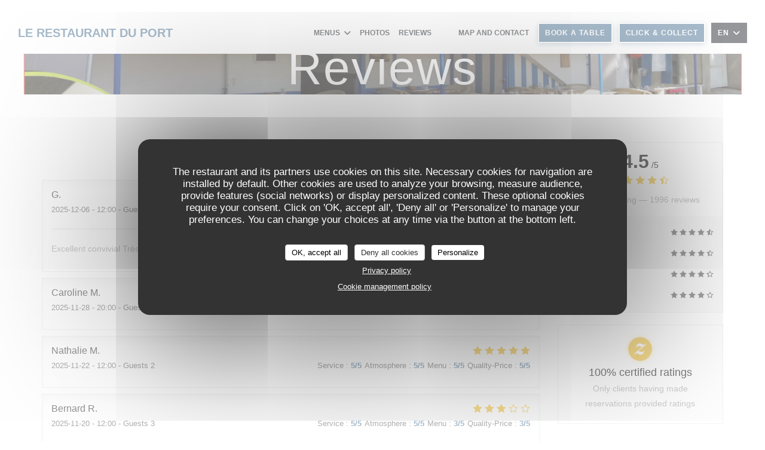

--- FILE ---
content_type: text/html; charset=UTF-8
request_url: https://www.lerestoduport.fr/en/reviews/?7
body_size: 14169
content:
<!DOCTYPE html>
<!--[if lt IE 7]>      <html class="no-js lt-ie9 lt-ie8 lt-ie7" lang="en"> <![endif]-->
<!--[if IE 7]>         <html class="no-js lt-ie9 lt-ie8" lang="en"> <![endif]-->
<!--[if IE 8]>         <html class="no-js lt-ie9" lang="en"> <![endif]-->
<!--[if gt IE 8]><!--> <html class="no-js" lang="en"> <!--<![endif]-->

<head>
	<!-- Meta -->
	<meta charset="utf-8">
	<meta http-equiv="X-UA-Compatible" content="IE=edge" />
	<meta name="viewport" content="width=device-width, initial-scale=1">
	<title>Customer Reviews of LE RESTAURANT DU PORT, SAINT PIERRE DE BOEUF -
Rated 4.5 of 5</title>

	<!-- Includes -->
	<meta name="description" content="1996 unbiased client reviews about LE RESTAURANT DU PORT in SAINT
PIERRE DE BOEUF. Average rating: 4.5 of 5..." />



<link rel="canonical" href="https://www.lerestoduport.fr/en/reviews/" />

<!-- Facebook Like and Google -->
<meta property="og:title" content="Customer Reviews of LE RESTAURANT DU PORT, SAINT PIERRE DE BOEUF -
Rated 4.5 of 5 " />
<meta property="og:type" content="website" />
<meta property="og:url" content="http://www.lerestoduport.fr/en/reviews/?7" />
<meta property="og:image" content="https://ugc.zenchef.com/3/4/9/4/5/2/1/5/0/3/8/5/2/1752612302_392/254fafe9e6a84406db1b72d8f3d75686.website.jpg" />
<meta property="og:site_name" content="Zenchef" />
<meta property="fb:admins" content="685299127" />
<meta property="place:location:latitude" content="45.3800966" />
<meta property="place:location:longitude" content="4.7515021" />
<meta property="og:description" content="1996 unbiased client reviews about LE RESTAURANT DU PORT in SAINT
PIERRE DE BOEUF. Average rating: 4.5 of 5..." />



<script>
	window.restaurantId = 349452;
	window.lang = "en";
	window.API_URL = "//api.zenchef.com/api/v1/";
</script>

	<link rel="alternate" hreflang="x-default" href="https://www.lerestoduport.fr/reviews/?7=" />
<link rel="alternate" hreflang="en" href="https://www.lerestoduport.fr/en/reviews/?7=" />
    <link rel="alternate" hreflang="es" href="https://www.lerestoduport.fr/es/opiniones/?7=" />
    <link rel="alternate" hreflang="it" href="https://www.lerestoduport.fr/it/recensioni/?7=" />
    <link rel="alternate" hreflang="de" href="https://www.lerestoduport.fr/de/rezensionen/?7=" />
    <link rel="alternate" hreflang="fr" href="https://www.lerestoduport.fr/?7=" />
    <link rel="alternate" hreflang="pt" href="https://www.lerestoduport.fr/pt/avaliacoes/?7=" />
    <link rel="alternate" hreflang="ru" href="https://www.lerestoduport.fr/ru/reviews/?7=" />
    <link rel="alternate" hreflang="cs" href="https://www.lerestoduport.fr/cs/hodnocení/?7=" />
    <link rel="alternate" hreflang="ja" href="https://www.lerestoduport.fr/ja/reviews/?7=" />
    <link rel="alternate" hreflang="zh" href="https://www.lerestoduport.fr/zh/reviews/?7=" />
    <link rel="alternate" hreflang="nl" href="https://www.lerestoduport.fr/nl/reviews/?7=" />
    <link rel="alternate" hreflang="el" href="https://www.lerestoduport.fr/el/reviews/?7=" />
	<link rel="shortcut icon" href="https://ugc.zenchef.com/3/4/9/4/5/2/1/5/0/3/8/5/2/1739797859_278/11ce423e9969394dbe347dc527f5ac88.thumb.png" />
	<!-- Preconnect to CDNs for faster resource loading -->
	<link rel="preconnect" href="https://cdnjs.cloudflare.com" crossorigin>
	<link rel="preconnect" href="https://fonts.googleapis.com" crossorigin>
	<link rel="preconnect" href="https://fonts.gstatic.com" crossorigin>

	<!-- Google Web Fonts -->
	
<noscript>
  <style>
    /* Ensure fonts load in browsers with JavaScript disabled */
    [media='print'].font-fallback {
      media: all !important;
    }
  </style>
</noscript>
	<!-- Critical CSS Inline -->
	<style>
		/* Critical styles for above-the-fold content */
		body {margin: 0;}
        		.container {width: 100%; max-width: 1200px; margin: 0 auto;}
        	</style>

	<!-- Critical CSS -->
	<link rel="stylesheet" href="/css/globals/normalize.css">
	<link rel="stylesheet" href="/css/globals/accessibility.css">
	<link rel="stylesheet" href="/css/globals/18/507899/arial/arial/style.css">

	<!-- Non-critical CSS -->
	<link rel="stylesheet" href="//cdnjs.cloudflare.com/ajax/libs/fancybox/3.5.7/jquery.fancybox.min.css" media="print" onload="this.media='all'">
	<link rel="stylesheet" href="/css/globals/backdrop.css" media="print" onload="this.media='all'">
	<link rel="stylesheet" href="/css/globals/shift-away-subtle.css" media="print" onload="this.media='all'">
	<link rel="stylesheet" href="/css/globals/icomoon.css" media="print" onload="this.media='all'">
	<link rel="stylesheet" href="/css/globals/fontawesome.css" media="print" onload="this.media='all'">
			<link rel="stylesheet" href="/css/css_18/bootstrap.css" media="print" onload="this.media='all'">			<link rel="stylesheet" href="/css/globals/18/507899/arial/arial/nav.css" media="print" onload="this.media='all'">
	<link rel="stylesheet" href="/css/globals/18/507899/arial/arial/menus.css" media="print" onload="this.media='all'">
	<link rel="stylesheet" href="/css/css_18/507899/arial/arial/main.css?v=23" media="print" onload="this.media='all'">

	<!-- Fallback for browsers without JS -->
	<noscript>
		<link rel="stylesheet" href="//cdnjs.cloudflare.com/ajax/libs/fancybox/3.5.7/jquery.fancybox.min.css">
		<link rel="stylesheet" href="/css/globals/backdrop.css">
		<link rel="stylesheet" href="/css/globals/shift-away-subtle.css">
		<link rel="stylesheet" href="/css/globals/icomoon.css">
		<link rel="stylesheet" href="/css/globals/fontawesome.css">
		<link rel="stylesheet" href="/css/globals/18/507899/arial/arial/nav.css">
		<link rel="stylesheet" href="/css/globals/18/507899/arial/arial/menus.css">
		<link rel="stylesheet" href="/css/css_18/507899/arial/arial/main.css?v=23">
	</noscript>

	<style>
  </style>


	<!-- Widget URL -->
	<script>
		var hasNewBookingWidget = 1;
	</script>
</head>

<body class="current-page-reviews">
	<a href="#main-content" class="skip-link sr-only-focusable">Skip to main content</a>

	<!-- Header -->
	<nav class="nav " role="navigation" aria-label="Main navigation">
	<div class="homelink">
			<a class="no-logo" href="/en/?7=" title="Home LE RESTAURANT DU PORT">	
			LE RESTAURANT DU PORT		</a>
	</div>
	<div class="nav-items-wrap ">
		<ul class="nav__items">
	<!-- Menu -->
			<li class="nav__item dropdown-wrap nav__item--menus">
			<a title="Menus" href="/en/menus/?7=">Menus <i class="fa fa-angle-down"></i></a>
			<ul class="dropdown">
									<li>
						<a href="/en/menus/?7=#menu-426378">Notre Carte</a>
					</li>
									<li>
						<a href="/en/menus/?7=#menu-426374">Nos Menus</a>
					</li>
							</ul>
		</li>
	
	<!-- Gallery -->
			<li class="nav__item nav__item--gallery">
			<a title="Photos" href="/en/photos/?7=">Photos</a>
		</li>
	
	
	<!-- Reviews -->
			<li class="nav__item nav__item--reviews">
			<a title="Reviews" href="/en/reviews/?7=">Reviews</a>
		</li>
	
	<!-- Events -->
	
	<!-- Press -->
	
	<!-- Restaurants -->
	
	<!-- Custom page -->
				
	<!-- Custom link -->
			<li class="nav__item custom-link">
			<a rel="nofollow" href="https://www.lesgitesduport.fr/" rel="noreferer,noopener" target="_blank">
								<span class="sr-only"> ((opens in a new window))</span>
			</a>
		</li>
	
	<!-- Custom button -->
			<li class="nav__item custom-btn">
			<a href="https://lerestoduport.bonkdo.com/fr/giftcards/" target="_blank" rel="noreferer,noopener,nofollow">
								<span class="sr-only"> ((opens in a new window))</span>
			</a>
		</li>
	
	<!-- Contact -->
	<li class="nav__item nav__item--contact">
		<a title="Map and Contact" href="/en/address-contact/?7=">Map and Contact</a>
	</li>

	<!-- Language -->
	
	<!-- Buttons -->
	</ul>

		<div class="nav__buttons">
			<!-- Buttons -->
			<div class="buttons-wrap-header">
							<a
			class="btn btn--small btn--std btn--booking iframe--widget"
            data-zc-action="open">
						Book a table					</a>
	
		<a
		class="btn btn--small btn--std btn--cc iframe--widget"
		href="https://commands.zenchef.com/results?rid=349452&fullscreen&withCloseButton=1"
		target="_blank"
        rel="noreferer,noopener">
				Click & Collect			</a>
			</div>

			<!-- Language -->
			<div class="dropdown-wrap drodown-wrap--lang btn btn--small btn--light">
	<span>
				EN		<i class="fa fa-angle-down"></i>
	</span>
	<ul class="dropdown">
					<li class="lang lang-es">
				<a href="/es/opiniones/?7=">
										ES				</a>
			</li>
					<li class="lang lang-it">
				<a href="/it/recensioni/?7=">
										IT				</a>
			</li>
					<li class="lang lang-de">
				<a href="/de/rezensionen/?7=">
										DE				</a>
			</li>
					<li class="lang lang-fr">
				<a href="/avis/?7=">
										FR				</a>
			</li>
					<li class="lang lang-pt">
				<a href="/pt/avaliacoes/?7=">
										PT				</a>
			</li>
					<li class="lang lang-ru">
				<a href="/ru/reviews/?7=">
										RU				</a>
			</li>
					<li class="lang lang-cs">
				<a href="/cs/hodnocení/?7=">
										CS				</a>
			</li>
					<li class="lang lang-ja">
				<a href="/ja/reviews/?7=">
										JA				</a>
			</li>
					<li class="lang lang-zh">
				<a href="/zh/reviews/?7=">
										ZH				</a>
			</li>
					<li class="lang lang-nl">
				<a href="/nl/reviews/?7=">
										NL				</a>
			</li>
					<li class="lang lang-el">
				<a href="/el/reviews/?7=">
										EL				</a>
			</li>
			</ul>
</div>

			<!-- Toggle Menu -->
			<div class="burger-button" onclick="display_burger_menu()" role="button" tabindex="0" aria-label="Toggle menu" aria-expanded="false" aria-controls="burger-menu">
				<span class="burger-button__item"></span>
				<span class="burger-button__item"></span>
				<span class="burger-button__item"></span>
			</div>
		</div>
	</div>
</nav>

<!-- Burger Menu -->
<div class="burger-menu burger-menu--center" id="burger-menu" role="dialog" aria-modal="true" aria-label="Main navigation">
	<div class="burger-menu-items-wrap">
		<ul class="burger-menu__items">
			<!-- Menu -->
							<li class="burger-menu__item burger-menu__item--menus dropdown-wrap">
					<span>
						<a class="burger-menu__dropdown-link" title="Menus" href="/en/menus/?7=">Menus</a>
						<i class="fa fa-angle-down" onclick="display_burger_dropdown(this)" role="button" tabindex="0" aria-label="Expand submenu" aria-expanded="false"></i>
					</span>
					<ul class="dropdown">
													<li>
								<a onclick="remove_burger_menu()" href="/en/menus/?7=#menu-426378">Notre Carte</a>
							</li>
													<li>
								<a onclick="remove_burger_menu()" href="/en/menus/?7=#menu-426374">Nos Menus</a>
							</li>
											</ul>
				</li>
			
			<!-- Gallery -->
							<li class="burger-menu__item burger-menu__item--gallery">
					<a title="Photos" href="/en/photos/?7=">Photos</a>
				</li>
			
			
			<!-- Reviews -->
							<li class="burger-menu__item burger-menu__item--reviews">
					<a title="Reviews" href="/en/reviews/?7=">Reviews</a>
				</li>
			
			<!-- Events -->
			
			<!-- Press -->
			
			<!-- Restaurants -->
			
			<!-- Custom page -->
										
			<!-- Custom link -->
							<li class="burger-menu__item custom-link">
					<a rel="nofollow" href="https://www.lesgitesduport.fr/" rel="noreferer,noopener" target="_blank">
												<span class="sr-only"> ((opens in a new window))</span>
					</a>
				</li>
			
			<!-- Custom button -->
							<li class="burger-menu__item custom-btn">
					<a href="https://lerestoduport.bonkdo.com/fr/giftcards/" rel="noreferer,noopener" target="_blank" rel="nofollow">
												<span class="sr-only"> ((opens in a new window))</span>
					</a>
				</li>
			
			<!-- Contact -->
			<li class="burger-menu__item burger-menu__item--contact">
				<a title="Map and Contact" href="/en/address-contact/?7=">Map and Contact</a>
			</li>
		</ul>

		<!-- Buttons -->
		<div class="buttons-wrap-header">
						<a
			class="btn btn--light btn--booking iframe--widget"
            data-zc-action="open">
						Book a table					</a>
	
		<a
		class="btn btn--light btn--cc iframe--widget"
		href="https://commands.zenchef.com/results?rid=349452&fullscreen&withCloseButton=1"
		target="_blank"
        rel="noreferer,noopener">
				Click & Collect			</a>
		</div>

		<!-- Language -->
		<ul class="language-list">
			<li class="lang lang-es">
					<a class="btn-circle btn--small btn--ghost" href="/es/opiniones/?7=">
				ES			</a>
				</li>
			<li class="lang lang-it">
					<a class="btn-circle btn--small btn--ghost" href="/it/recensioni/?7=">
				IT			</a>
				</li>
			<li class="lang lang-de">
					<a class="btn-circle btn--small btn--ghost" href="/de/rezensionen/?7=">
				DE			</a>
				</li>
			<li class="lang lang-fr">
					<a class="btn-circle btn--small btn--ghost" href="/avis/?7=">
				FR			</a>
				</li>
			<li class="lang lang-pt">
					<a class="btn-circle btn--small btn--ghost" href="/pt/avaliacoes/?7=">
				PT			</a>
				</li>
			<li class="lang lang-ru">
					<a class="btn-circle btn--small btn--ghost" href="/ru/reviews/?7=">
				RU			</a>
				</li>
			<li class="lang lang-cs">
					<a class="btn-circle btn--small btn--ghost" href="/cs/hodnocení/?7=">
				CS			</a>
				</li>
			<li class="lang lang-ja">
					<a class="btn-circle btn--small btn--ghost" href="/ja/reviews/?7=">
				JA			</a>
				</li>
			<li class="lang lang-zh">
					<a class="btn-circle btn--small btn--ghost" href="/zh/reviews/?7=">
				ZH			</a>
				</li>
			<li class="lang lang-nl">
					<a class="btn-circle btn--small btn--ghost" href="/nl/reviews/?7=">
				NL			</a>
				</li>
			<li class="lang lang-el">
					<a class="btn-circle btn--small btn--ghost" href="/el/reviews/?7=">
				EL			</a>
				</li>
	</ul>

		<!-- Social media -->
			<ul class="social-media-wrap">
					<li class="separator-tiny" >
				<a class="btn-square btn--light" href="https://www.facebook.com/lerestaurantduport/?ref=nf&hc_ref=ARS40AC--zuvYlLvT1tIxFwWHF8tzLTW46mRaYLCVOf-vMtOf7w66Xf4wRdhoR1Q0hM" rel="noreferer,noopener" target="_blank" title="Facebook">
					<i class="fab fa-facebook" aria-hidden="true"></i>
					<span class="sr-only">Facebook ((opens in a new window))</span>
				</a>
			</li>
		
		
					<li class="separator-tiny" >
				<a class="btn-square btn--light" href="https://www.instagram.com/lerestaurantduportspdb/" rel="noreferer,noopener" target="_blank" title="Instagram">
					<i class="fab fa-instagram" aria-hidden="true"></i>
					<span class="sr-only">Instagram ((opens in a new window))</span>
				</a>
			</li>
			</ul>
	</div>
</div>
<div class="hero-picture hero-picture--small" style="background-image: url('https://www.lerestoduport.fr/i/le-restaurant-du-port/3/4/9/4/5/2/1/5/0/3/8/5/2/1745573050_168/23d61875376a6a0387f82f254e9f036b.small_original.jpg');"  data-section="home"  data-stellar-background-ratio="0.5">
	<h1 class="hero-picture__title">Reviews</h1>
</div>
<div class="wrapper">
	<section class="s--reviews grid grid-w-sidebar grid-w-sidebar--sticky">
		<div class="reviews-wrap">
			<!-- content -->
			<html><head><link rel="shortcut icon" href="/build/favicon.ico"><link href="/build/bundle.f9287.css" rel="stylesheet" media="only x" onload="this.media='all'"><noscript><link rel="stylesheet" href="/build/bundle.f9287.css"></noscript><script crossorigin="anonymous" src="/build/bundle.095a0.esm.js" type="module"></script><script nomodule="" src="/build/polyfills.a3b7c.js"></script><script nomodule="" defer="defer" src="/build/bundle.030f3.js"></script></head><body></body></html>			<div class="my-preact-app">
				<script type="text/props">
					{
						"templateId": "18"
						}
					</script>
			</div>
		</div>

		<div class="sidebar">
			<div class="reviews__global reviews__global--side">
	<div class="reviews-global__average">
		<div>
			<span class="reviews-global__note">4.5</span>
			<span class="reviews-global__total">/5</span>
		</div>

		<div>
			<div class="stars">
				<span class="stars__filled" style="width: 90.35%"></span>
			</div>
			<p class="reviews-global__number">Average rating — <span>1996 reviews</span></p>
		</div>
	</div>
	
	<div class="reviews-global__details">
		<div class="reviews-global__criterion">
			<span>Service</span>
			<div class="stars">
				<span class="stars__filled-black" style="width: 92%"></span>
			</div>
		</div>
		<div class="reviews-global__criterion">
			<span>Atmosphere</span>
			<div class="stars">
				<span class="stars__filled-black" style="width: 90%"></span>
			</div>
		</div>
		<div class="reviews-global__criterion">
			<span>Menus</span>
			<div class="stars">
				<span class="stars__filled-black" style="width: 88%"></span>
			</div>
		</div>
		<div class="reviews-global__criterion">
			<span>Quality-Price</span>
			<div class="stars">
				<span class="stars__filled-black" style="width: 86%"></span>
			</div>
		</div>
	</div>
</div><div class="reviews__verified">
	<img src="/img/badge-avis-zenchef.png" alt="100% certified ratings">
	<div class="reviews-verified__text">
		<h4>100% certified ratings</h4>
		<p>Only clients having made reservations provided ratings</p>
	</div>
</div>		</div>
	</section>

	<!-- Widgets TripAdvisor -->
			<section class="section--column section--widget s--tripadvisor">
				<div id="TA_selfserveprop798" class="widget-tripadvisor TA_selfserveprop">
		<ul id="ezuWKhCkiZZ" class="TA_links crV76ns">
			<li id="7HtEMPRBX" class="kXenKzP">
				<a target="_blank" rel="noreferer,noopener,nofollow" href="https://www.tripadvisor.fr/"><img src="https://www.tripadvisor.fr/img/cdsi/img2/branding/150_logo-11900-2.png" alt="TripAdvisor"/></a>
			</li>
		</ul>
	</div>
	<script src="https://www.jscache.com/wejs?wtype=selfserveprop&amp;uniq=798&amp;locationId=bruno linossier&amp;lang=fr&amp;rating=true&amp;nreviews=4&amp;writereviewlink=true&amp;popIdx=true&amp;iswide=true&amp;border=true&amp;display_version=2"></script>
		</section>
	</div>

		<section class="s--contact">
			<div class="contact-wrap">
				<h3 class="heading-white">Map and Contact</h3>
				<hr class="divider--small divider--white" />
				<a class="restaurant-address" href="https://www.google.com/maps/dir/?api=1&destination=LE+RESTAURANT+DU+PORT+28+Chemin+de+Halage++42520+SAINT+PIERRE+DE+BOEUF+fr" target="_blank" rel="noreferer,noopener">
	28 Chemin de Halage		42520 SAINT PIERRE DE BOEUF	<span class="sr-only"> ((opens in a new window))</span>
</a>
				<a class="restaurant-phone" href="tel:0474871216">04 74 87 12 16</a>                
				<!-- Social media -->
					<ul class="social-media-wrap">
					<li class="separator-tiny" >
				<a class="btn-circle btn--ghost" href="https://www.facebook.com/lerestaurantduport/?ref=nf&hc_ref=ARS40AC--zuvYlLvT1tIxFwWHF8tzLTW46mRaYLCVOf-vMtOf7w66Xf4wRdhoR1Q0hM" rel="noreferer,noopener" target="_blank" title="Facebook">
					<i class="fab fa-facebook" aria-hidden="true"></i>
					<span class="sr-only">Facebook ((opens in a new window))</span>
				</a>
			</li>
		
		
					<li class="separator-tiny" >
				<a class="btn-circle btn--ghost" href="https://www.instagram.com/lerestaurantduportspdb/" rel="noreferer,noopener" target="_blank" title="Instagram">
					<i class="fab fa-instagram" aria-hidden="true"></i>
					<span class="sr-only">Instagram ((opens in a new window))</span>
				</a>
			</li>
			</ul>
			</div>
		</section>

		<section class="s--contact_newsletter">
			<!-- Rewards -->
			<div class="footer-1 rewards_buttons-wrap">
				<h3 class="heading-white">Contact us</h3>
				<hr class="divider--small divider--white">
				<div class="buttons-wrap text-center">
								<a
			class="btn btn--light btn--booking iframe--widget"
            data-zc-action="open">
						Book a table					</a>
	
		<a
		class="btn btn--light btn--cc iframe--widget"
		href="https://commands.zenchef.com/results?rid=349452&fullscreen&withCloseButton=1"
		target="_blank"
        rel="noreferer,noopener">
				Click & Collect			</a>
				</div>
					<div class="rewards-wrap">
		
					<div class="reward tippy" data-tippy-content="Fait Maison">
				<img src="/img/rewards/reward_fait-maison.png" alt="Fait maison"/>
			</div>
		
				
		
		
		
		
		
		
		
		
		<!--  -->
	</div>
			</div>

			<!-- Newsletter -->
			<div class="footer-1 newsletter-wrap">
				<div class="newsletter-wrap">
	<h3 class="reveal-1 heading-colored">
		Stay updated		<a href="/en/legal-notices/?7=" rel="nofollow" target="_blank">*</a>
	</h3>

	<p class="newsletter__caption caption reveal-2">Subscribe to our newsletter to receive personalized communications and marketing offers by email from us.</p>

	<hr class="divider--small divider--color" />
	<div class="buttons-wrap text--center reveal-3">
		<a data-fancybox data-type="iframe" href="//nl.zenchef.com/optin-form.php?rpid=rpid_T5QYGHEV&lang=en" class="btn btn--std btn--newsletter" target="_blank">
			Subscribe		</a>
	</div>
</div>			</div>
		</section>

		<footer class="footer__text">
			<p class="footer__copyright">
	&copy; 2026 LE RESTAURANT DU PORT — Restaurant website created by 	<a href="https://www.zenchef.com/" rel="noopener" target="_blank" class="zcf-link">Zenchef<span class="sr-only"> ((opens in a new window))</span></a>
</p>
			<p class="footer__links">
    	<a class="separator-tiny" href="/en/legal-notices/?7=" rel="nofollow" target="_blank">Disclaimer<span class="sr-only"> ((opens in a new window))</span></a>
	<a class="separator-tiny" href="https://bookings.zenchef.com/gtc?rid=349452&host=www.lerestoduport.fr" rel="nofollow" target="_blank">TERMS OF USE<span class="sr-only"> ((opens in a new window))</span></a>
	<a class="separator-tiny" href="/en/privacy-policy/?7=" rel="nofollow" target="_blank">Personal data protection policy<span class="sr-only"> ((opens in a new window))</span></a>
	<a class="separator-tiny" href="/en/cookie-policy/?7=" rel="nofollow" target="_blank">Cookies policy<span class="sr-only"> ((opens in a new window))</span></a>
</p>
		</footer>

		<div id="scroll-top">
			<a href="#"><i class="fas fa-arrow-up"></i></a>
		</div>

		<!-- Loader -->
<div class="loader-wrap loader-wrap--">
	<div class="loader">
		<div class="homelink">
			<a class="no-logo" href="/en/?7=" title="Home LE RESTAURANT DU PORT">	
			LE RESTAURANT DU PORT		</a>
	</div>	</div>
</div>
<!-- JS -->
<script>
	var template = '18';
	var templateIdForWidget = '18';
</script>
<script src="//ajax.googleapis.com/ajax/libs/jquery/3.4.1/jquery.min.js"></script>
<script src="/js/libs/jquery.form.js?v=23"></script>
<script src="/js/libs/jquery.validate.js?v=23"></script>
<script src="/js/libs/jquery.validate.ajax.js?v=23"></script>
<!-- <script src="/js/libs/modernizr-3.6.0.min.js?v=23"></script> -->
<script src="//cdnjs.cloudflare.com/ajax/libs/fancybox/3.5.7/jquery.fancybox.min.js"></script>
<script src="/js/libs/popper.min.js?v=23"></script>
<script src="/js/libs/tippy-bundle.iife.min.js?v=23"></script>

<script src="/js/globals/script.js?v=23"></script>
<script src="/js/globals/getRestoIdKonamiCode.js?v=23"></script>

	<script src="/js/js_18/main.js?v=23"></script>


	<!-- <script src="/js/js_18/jquery.waypoints.min.js?v=23"></script> -->


<!-- Includes -->
<div id="modal-contact" class="modal" style="display: none; max-width: 500px;">
	<h3>You want to contact us ? <br />
Fill in the form below!</h3>
	<form name="contact-form" class="form" id="contact-form" action="#" novalidate="novalidate">
	<input type="hidden" name="restaurant_public_id" id="restaurant_public_id" value="rpid_T5QYGHEV">
	<input type="hidden" name="lang" id="lang" value="en">
	<input type="hidden" name="token" id="token" value="090080a6f3bddd3ba2e013ad5e22cc5d">

	<div class="input--small">
		<input type="text" name="firstname" id="firstname" value="" placeholder="Firstname *" aria-label="Firstname" autocomplete="given-name" required="required" aria-required="true" title="This field cannot be empty">
	</div>

	<div class="input--small">
		<input type="text" name="lastname" id="lastname" value="" placeholder="Lastname *" aria-label="Lastname" autocomplete="family-name" required="required" aria-required="true" title="This field cannot be empty">
	</div>

	<div class="input--small">
		<input type="email" name="email" id="email" value="" placeholder="Your email address *" aria-label="Your email address" autocomplete="email" required="required" aria-required="true" title="This field cannot be empty" data-msg-email="Please enter a valid email">
	</div>

	<div class="input--small">
		<input type="text" name="phone" id="phone" value="" placeholder="Phone Number *" aria-label="Phone Number" autocomplete="tel" required="required" aria-required="true" title="This field cannot be empty">
	</div>

	<div class="input--full">
		<textarea name="message" id="message" placeholder="Message" aria-label="Message" rows="6"></textarea>
	</div>
        <div class="input--full" style="font-size:10px !important;">
        In accordance with data protection regulations, you have the right to opt out of marketing communications. UK residents can register with the Telephone Preference Service at <a href="https://www.tpsonline.org.uk" target="_blank" rel="noopener noreferrer">tpsonline.org.uk</a>. US residents can register at <a href="https://www.donotcall.gov" target="_blank" rel="noopener noreferrer">donotcall.gov</a>. For more information about how we process your data, please see our <a href="/en/privacy-policy/?7=" target="_blank">privacy policy</a>.    </div>
    
	<input class="btn btn--std input--full" type="submit" id="send" value="Send">

	<div class="step2 hidden">
		<strong>Thank you! </strong>We have received your message. We will get back to you as soon as possible.<br>For any reservation request, click directly on the Book button.	</div>
</form>
</div>    <script id="restaurantJsonLd" type="application/ld+json">
{
    "@context":"https://schema.googleapis.com"
    ,"@type":"Restaurant"
    ,"@id":"https://www.lerestoduport.fr"
    ,"image":"https://ugc.zenchef.com/3/4/9/4/5/2/1/5/0/3/8/5/2/1752612302_392/254fafe9e6a84406db1b72d8f3d75686.website.jpg"
    ,"name":"LE RESTAURANT DU PORT"
    ,"address":{
        "@type":"PostalAddress",
        "addressLocality":"SAINT PIERRE DE BOEUF",
        "postalCode":"42520",
        "streetAddress":"28 Chemin de Halage",
        "addressCountry":"FR",
        "addressRegion":"SAINT PIERRE DE BOEUF"
    }
    ,"priceRange":"€€€"
    ,"servesCuisine":["Fish","Mussels","Grill","Vegan","Vegetarian dishes","Cuisses de grenouilles","Fried","Traditional cuisine"]    ,"telephone":"0474871216"
    ,"url":"https://www.lerestoduport.fr"
    ,"geo":{
        "@type":"GeoCoordinates",
        "latitude":"45.3800966",
        "longitude":"4.7515021"
    }
        ,"logo":"https://ugc.zenchef.com/3/4/9/4/5/2/1/5/0/3/8/5/2/1752612302_392/254fafe9e6a84406db1b72d8f3d75686.website.jpg"
    
        ,"potentialAction":[
    {
        "@type":"ReserveAction",
        "target":{
            "@type":"EntryPoint",
            "urlTemplate":"https://www.lerestoduport.fr/en/book-a-table/?lang=en&7=&rid=349452",
            "inLanguage":"en",
            "actionPlatform":[
                "http://schema.org/MobileWebPlatform",
                "http://schema.org/DesktopWebPlatform",
                "http://schema.org/IOSPlatform",
                "http://schema.org/AndroidPlatform"
            ]
        },
        "result":{
            "@type":"FoodEstablishmentReservation",
            "name":"Book a table"
        }
    }
    ]
    
        ,"aggregateRating": {
        "@type": "AggregateRating",
	    "worstRating": "0",
	    "bestRating": "5",
	    "ratingValue": "4.5",
	    "ratingCount": "1996"
	}
	
        ,"acceptsReservations" : "yes"
    
    ,"hasMenu":"https://www.lerestoduport.fr/en/menus/"

    
    
    
    
                ,"award": ""
            
    
    
        ,
    "review": [

    ]
    }
</script><script src="/js/libs/tarteaucitron/tarteaucitron.js?v=3"></script>
<style>
    /* Hide tarteaucitron button icons */
    #tarteaucitronRoot .tarteaucitronCheck::before,
    #tarteaucitronRoot .tarteaucitronCross::before,
    #tarteaucitronRoot .tarteaucitronPlus::before {
        display: none !important;
    }
    
    /* Remove text shadow from Allow/Deny buttons */
    #tarteaucitronRoot .tarteaucitronAllow,
    #tarteaucitronRoot .tarteaucitronDeny {
        text-shadow: none !important;
    }
    
    /* Replace icon with Cookies button */
    #tarteaucitronIcon #tarteaucitronManager {
        background: #333;
        border-radius: 4px !important;
        padding: 10px 20px !important;
    }
    
    #tarteaucitronIcon #tarteaucitronManager img {
        display: none !important;
    }
    
    #tarteaucitronIcon #tarteaucitronManager:after {
        content: "🍪";
        color: #fff;
        font-size: 20px !important;
        line-height: 1;
    }
    
    #tarteaucitronIcon #tarteaucitronManager:hover {
        background: #555;
    }
    
    /* Change button colors to neutral (no red/green) */
    #tarteaucitronRoot .tarteaucitronAllow,
    #tarteaucitronRoot .tarteaucitronDeny {
        background-color: #ffffff !important;
        color: #333333 !important;
        border: 1px solid #cccccc !important;
    }
    
    #tarteaucitronRoot .tarteaucitronAllow:hover,
    #tarteaucitronRoot .tarteaucitronDeny:hover {
        background-color: #f5f5f5 !important;
    }
    
    /* Visual feedback for selected state - change background color */
    #tarteaucitronRoot .tarteaucitronIsAllowed .tarteaucitronAllow {
        background-color: #4a90e2 !important;
        color: #ffffff !important;
        border-color: #4a90e2 !important;
    }
    
    #tarteaucitronRoot .tarteaucitronIsDenied .tarteaucitronDeny {
        background-color: #7a7a7a !important;
        color: #ffffff !important;
        border-color: #7a7a7a !important;
    }
    
    /* Reduce font size for disclaimer paragraph */
    #tarteaucitronInfo {
        font-size: 13px !important;
        line-height: 1.4 !important;
    }
    
    /* Also apply neutral colors to Accept All/Deny All buttons */
    #tarteaucitronRoot #tarteaucitronAllAllowed,
    #tarteaucitronRoot #tarteaucitronAllDenied,
    #tarteaucitronRoot .tarteaucitronCTAButton {
        background-color: #ffffff !important;
        color: #333333 !important;
        border: 1px solid #cccccc !important;
    }
    
    #tarteaucitronRoot #tarteaucitronAllAllowed:hover,
    #tarteaucitronRoot #tarteaucitronAllDenied:hover,
    #tarteaucitronRoot .tarteaucitronCTAButton:hover {
        background-color: #f5f5f5 !important;
    }
    
    /* When Accept All is clicked */
    #tarteaucitronRoot #tarteaucitronAllAllowed:active,
    #tarteaucitronRoot #tarteaucitronAllAllowed:focus {
        background-color: #4a90e2 !important;
        color: #ffffff !important;
    }
    
    /* When Deny All is clicked */
    #tarteaucitronRoot #tarteaucitronAllDenied:active,
    #tarteaucitronRoot #tarteaucitronAllDenied:focus {
        background-color: #7a7a7a !important;
        color: #ffffff !important;
    }
    
    /* Style cookie policy and privacy policy as white text links */
    #tarteaucitron #tarteaucitronCookiePolicyUrlDialog,
    #tarteaucitron #tarteaucitronPrivacyUrlDialog {
        background: transparent !important;
        color: #fff !important;
        font-size: 13px !important;
        margin-bottom: 3px !important;
        margin-left: 7px !important;
        padding: 0 !important;
        border: 0 !important;
        border-radius: 0 !important;
        display: inline-block !important;
        line-height: normal !important;
        font-family: inherit !important;
        font-weight: normal !important;
        text-align: center !important;
        vertical-align: baseline !important;
        cursor: pointer !important;
        text-decoration: underline !important;
    }
    
    #tarteaucitron #tarteaucitronCookiePolicyUrlDialog:hover,
    #tarteaucitron #tarteaucitronPrivacyUrlDialog:hover {
        text-decoration: none !important;
    }
    
    /* For the ones in the alert banner */
    #tarteaucitronAlertBig #tarteaucitronCookiePolicyUrl,
    #tarteaucitronAlertBig #tarteaucitronPrivacyUrl {
        background: transparent !important;
        color: #fff !important;
        font-size: 13px !important;
        margin-bottom: 3px !important;
        margin-left: 7px !important;
        padding: 0 !important;
        display: inline-block !important;
        cursor: pointer !important;
        text-decoration: underline !important;
        border: 0 !important;
    }
    
    #tarteaucitronAlertBig #tarteaucitronCookiePolicyUrl:hover,
    #tarteaucitronAlertBig #tarteaucitronPrivacyUrl:hover {
        text-decoration: none !important;
    }
    
    /* Change font size from 16px to 13px for all these buttons */
    #tarteaucitronAlertBig #tarteaucitronCloseAlert,
    #tarteaucitronAlertBig #tarteaucitronPersonalize,
    #tarteaucitronAlertBig #tarteaucitronPersonalize2,
    .tarteaucitronCTAButton,
    #tarteaucitronRoot .tarteaucitronDeny,
    #tarteaucitronRoot .tarteaucitronAllow {
        font-size: 13px !important;
    }
    
    /* Ensure consistent border radius for action buttons only */
    #tarteaucitronAlertBig #tarteaucitronCloseAlert {
        border-radius: 4px !important;
    }
</style>
<script>
    // Define Waze embed service
    tarteaucitron.services = tarteaucitron.services || {};
    tarteaucitron.services.wazeembed = {
        "key": "wazeembed",
        "type": "api",
        "name": "Waze Map (Google)",
        "uri": "https://www.waze.com/legal/privacy",
        "needConsent": true,
        "cookies": ['NID', 'SID', 'HSID', 'APISID', 'SAPISID', '1P_JAR'],
        "js": function () {
            "use strict";
            tarteaucitron.fallback(['wazeembed'], function (x) {
                var frame_title = tarteaucitron.getElemAttr(x, "title") || 'Waze map iframe',
                    width = tarteaucitron.getElemAttr(x, "data-width") || '100%',
                    height = tarteaucitron.getElemAttr(x, "data-height") || '400',
                    url = tarteaucitron.getElemAttr(x, "data-url");

                return '<iframe title="' + frame_title + '" src="' + url + '" width="' + width + '" height="' + height + '" style="border: 0; width: 100%;" allowfullscreen></iframe>';
            });
        },
        "fallback": function () {
            "use strict";
            var id = 'wazeembed';
            tarteaucitron.fallback(['wazeembed'], function (elem) {
                elem.style.width = '100%';
                elem.style.height = '400px';
                return tarteaucitron.engage(id);
            });
        }
    };

    $(document).ready(function() {
        //Facebook
        (tarteaucitron.job = tarteaucitron.job || []).push('facebook');

        //Twitter
        (tarteaucitron.job = tarteaucitron.job || []).push('twitter');

        //Google jsAPI
        (tarteaucitron.job = tarteaucitron.job || []).push('jsapi');
        
        //Waze Maps
        (tarteaucitron.job = tarteaucitron.job || []).push('wazeembed');

        
        
        
        tarteaucitron.init({
            "hashtag": "#tarteaucitron",
            "highPrivacy": true,
            "orientation": "middle",
            "adblocker": false,
            "showAlertSmall": false,
            "cookieslist": true,
            "removeCredit": true,
            "mandatory": true,
            "mandatoryCta": false,
            "iconPosition": "BottomLeft",
            "googleConsentMode": true,
            "showDetailsOnClick": false,
            "privacyUrl": "/en/privacy-policy/?7=",
            "cookiePolicyUrl": "/en/cookie-policy/?7=",
        });

    });
</script>
<!-- Zenchef Widget SDK -->
<script>;(function (d, s, id) {const el = d.getElementsByTagName(s)[0]; if (d.getElementById(id) || el.parentNode == null) {return;} var js = d.createElement(s);  js.id = id; js.async = true; js.src = 'https://sdk.zenchef.com/v1/sdk.min.js';  el.parentNode.insertBefore(js, el); })(document, 'script', 'zenchef-sdk')</script>
<div
        class="zc-widget-config"
        data-restaurant="349452"
        data-lang="en"
></div>
	</body>
</html>

